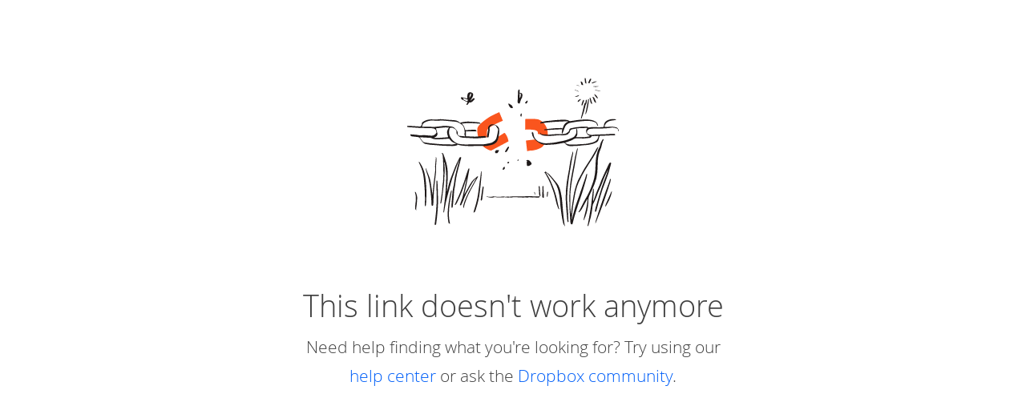

--- FILE ---
content_type: text/html; charset=utf-8
request_url: https://www.dropbox.com/l/BDPbdI8DhIP1GoeIyEQQ3z
body_size: -481
content:
<!DOCTYPE html>
<html>
<head><meta http-equiv="Content-Type" content="text/html; charset=utf-8">
<meta name="viewport" content="width=device-width, initial-scale=1" />
<title>Dropbox - 404</title>
<link href="https://cfl.dropboxstatic.com/static/metaserver/static/css/error.css" rel="stylesheet" type="text/css"/>
<link rel="shortcut icon" href="https://cfl.dropboxstatic.com/static/images/favicon.ico"/>
</head>
<body>
<div class="figure">
<img src="https://assets.dropbox.com/www/en-us/illustrations/spot/link-broken.svg" alt="Error: 404"/>
</div>
<div id="errorbox">
<div class="not-found"> <h1>This link doesn't work anymore</h1> Need help finding what you're looking for? Try using our <a href="https://www.dropbox.com/help?_tk=fof">help center</a> or ask the <a href="https://forums.dropbox.com">Dropbox community</a>. </div>
</div>

</body>
</html>


--- FILE ---
content_type: text/css; charset=utf-8
request_url: https://cfl.dropboxstatic.com/static/metaserver/static/css/error.css
body_size: 9130
content:
body,input,textarea,select,button,.normal{font-family:"Open Sans","lucida grande","Segoe UI",arial,verdana,"lucida sans unicode",tahoma,sans-serif;font-size:13px;color:var(--dig-color__text__base, #000);font-weight:normal}.maestro body:not(.dig-Button),.maestro input:not(.dig-Button),.maestro textarea:not(.dig-Button),.maestro select:not(.dig-Button),.maestro button:not(.dig-Button),.maestro .normal:not(.dig-Button){font-family:var(--dig-type__bodyfontstack, "Atlas Grotesk Web","Atlas Grotesk",AtlasGrotesk,sans-serif)}body{background-color:var(--dig-color__background__base, #fff);min-height:100%;margin:0;padding:0}a,a *{cursor:pointer;outline:none}a{color:var(--dig-color__primary__base, #0061ff);text-decoration:none}a:focus{text-decoration:underline}a img{border:0}p,h1,h2,h3,h4,h5{margin:0 0 1em 0;line-height:1.6em}h1{font-size:18pt;font-weight:normal;margin:10px 0}h2{padding-top:3px;padding-bottom:10px;margin-bottom:4px;font-size:10pt}h3{padding:0;margin:0;font-size:10pt}h4{margin:0 0 0.5em 0;font-weight:bold;font-size:14px}h5{margin:0 0 0.5em 0;font-weight:bold;font-size:12px}input[type='password']{font-family:arial, sans-serif}button{border:0;width:auto;overflow:visible;border-style:solid;outline:0}form{padding:0;margin:0}fieldset{border:0;margin:0;padding:0}label{cursor:default}noscript{font-size:13px;font-weight:normal}.clearfix:before,.clearfix:after{content:' ';display:table}.clearfix:after{clear:both}.link-img{vertical-align:middle;background-color:var(--dig-color__background__base, #fff);margin:-2px 0 0 0;padding-right:4px;background-repeat:no-repeat}#maestro-nav{line-height:normal}#maestro-nav h2{padding-top:0;padding-bottom:0}.page-header-text{color:var(--dig-color__text__base, #1b2733)}@font-face{font-family:'Open Sans';font-style:normal;font-weight:300;src:local("Open Sans Light"),local("OpenSans-Light"),url("/static/metaserver/static/fonts/opensans/OpenSans-Light-webfont.ttf") format("truetype")}@font-face{font-family:'Open Sans';font-style:normal;font-weight:400;src:local("Open Sans"),local("OpenSans"),url("/static/metaserver/static/fonts/opensans/OpenSans-Regular-webfont.ttf") format("truetype")}@font-face{font-family:'Open Sans';font-style:normal;font-weight:600;src:local("Open Sans Semibold"),local("OpenSans-Semibold"),url("/static/metaserver/static/fonts/opensans/OpenSans-Semibold-webfont.ttf") format("truetype")}@font-face{font-family:'Open Sans';font-style:normal;font-weight:700;src:local("Open Sans Bold"),local("OpenSans-Bold"),url("/static/metaserver/static/fonts/opensans/OpenSans-Bold-webfont.ttf") format("truetype")}#homepage-footer{border:none;padding:0;width:auto}#homepage-footer nav .o-nav{float:left;list-style:none;margin:0;padding:0;width:160px;color:#7b8994}#homepage-footer nav .o-nav__header{font-size:14px;font-weight:700;line-height:24px;margin-bottom:11px}#homepage-footer nav .o-nav__item{margin-bottom:11px;line-height:16px}#homepage-footer nav a{color:#7b8994}#homepage-footer #locale-link{float:right}#homepage-footer #locale-container{padding-top:60px;width:100%;position:relative;overflow:hidden}.business-2015 .footer-row{margin-top:0;padding:52px 17px 120px;background:#fff}.business-2015 .footer-row #homepage-footer{max-width:990px}@media (max-width:990px){.dropbox-2015 div .footer-row,.index-2015 div .footer-row{padding-bottom:50px}}.dropbox-2015 #homepage-footer,.index-2015 #homepage-footer{max-width:990px}@media (max-width:990px){.dropbox-2015 #homepage-footer nav ul,.index-2015 #homepage-footer nav ul{width:16.66667%;min-height:170px}}@media (max-width:767px){.dropbox-2015 #homepage-footer nav ul,.index-2015 #homepage-footer nav ul{width:32%;padding:0 2% 0 0}}@media (max-width: 500px){.dropbox-2015 #homepage-footer nav ul,.index-2015 #homepage-footer nav ul{width:50%;padding:0}}@media (max-width:767px){.dropbox-2015 #homepage-footer #locale-link,.index-2015 #homepage-footer #locale-link{float:none}}.dropbox-2015 #homepage-footer #locale-container,.index-2015 #homepage-footer #locale-container{min-height:80px}@media (max-width:990px){.dropbox-2015 #homepage-footer #locale-container,.index-2015 #homepage-footer #locale-container{padding-top:0}}/*!
 *
 * SCOOTER
 *
 *   ---
 *   /
 *  /______
 *  0     0
 *
 * scoot
 *   verb [no obj.]
 *   go or leave somewhere quickly: "I'd better scoot"
 *
 */*,::after,::before{position:relative;margin:0;padding:0;box-sizing:inherit}input,button,textarea,select{font:inherit;-webkit-appearance:none;appearance:none}input[type='checkbox']{-webkit-appearance:checkbox;appearance:checkbox}input[type='radio']{-webkit-appearance:radio;appearance:radio}ul,ol{margin-left:46px}p,table{margin-bottom:23px}table{border-collapse:collapse}html,:root{box-sizing:border-box;font:81.25%/1.75 'Open Sans', 'Helvetica Neue', Arial, sans-serif;color:#3d464d}.f-headline,.f-subhead,.f1,.f2,.f3,.f4{display:block;margin-bottom:23px;font-weight:400;line-height:1.25}.f-headline{font-size:48px;font-weight:200}.f-subhead{font-size:36px;font-weight:200}.f1{font-size:24px}.f2{font-size:20px}.f3{font-size:16px}.f4{margin-bottom:0;font-size:13px;font-weight:600;line-height:23px}a,.f-a,.f-link{text-decoration:none;color:#007ee5;cursor:pointer}a:hover,a:focus,.f-a:hover,.f-a:focus,.f-link:hover,.f-link:focus{text-decoration:underline}hr{margin-bottom:23px;border:0;border-top:1px solid rgba(37,40,43,0.1)}.o-wrap{display:block;max-width:990px;margin:0 auto}.o-grid{list-style:none;margin-left:-20px}.o-grid__col--12-of-12,.o-grid__col--6-of-6,.o-grid__col--4-of-4,.o-grid__col--3-of-3,.o-grid__col--2-of-2{width:100%}.o-grid__col--4-of-12,.o-grid__col--2-of-6,.o-grid__col--1-of-3{width:33.33333%}.o-grid__col--8-of-12,.o-grid__col--4-of-6,.o-grid__col--2-of-3{width:66.66667%}.o-grid__col--3-of-12,.o-grid__col--1-of-4{width:25%}.o-grid__col--6-of-12,.o-grid__col--3-of-6,.o-grid__col--2-of-4,.o-grid__col--1-of-2{width:50%}.o-grid__col--9-of-12,.o-grid__col--3-of-4{width:75%}.o-grid__col--push-12-of-12,.o-grid__col--push-6-of-6,.o-grid__col--push-4-of-4,.o-grid__col--push-3-of-3,.o-grid__col--push-2-of-2{margin-left:100%}.o-grid__col--push-6-of-12,.o-grid__col--push-3-of-6,.o-grid__col--push-2-of-4,.o-grid__col--push-1-of-2{margin-left:50%}.o-grid__col--push-4-of-12,.o-grid__col--push-2-of-6,.o-grid__col--push-1-of-3{margin-left:33.33333%}.o-grid__col--push-8-of-12,.o-grid__col--push-4-of-6,.o-grid__col--push-2-of-3{margin-left:66.66667%}.o-grid__col--push-3-of-12,.o-grid__col--push-1-of-4{margin-left:25%}.o-grid__col--push-9-of-12,.o-grid__col--push-3-of-4{margin-left:75%}.o-grid__col--pull-12-of-12,.o-grid__col--pull-6-of-6,.o-grid__col--pull-4-of-4,.o-grid__col--pull-3-of-3,.o-grid__col--pull-2-of-2{margin-left:-100%}.o-grid__col--pull-6-of-12,.o-grid__col--pull-3-of-6,.o-grid__col--pull-2-of-4,.o-grid__col--pull-1-of-2{margin-left:-50%}.o-grid__col--pull-4-of-12,.o-grid__col--pull-2-of-6,.o-grid__col--pull-1-of-3{margin-left:-33.33333%}.o-grid__col--pull-8-of-12,.o-grid__col--pull-4-of-6,.o-grid__col--pull-2-of-3{margin-left:-66.66667%}.o-grid__col--pull-3-of-12,.o-grid__col--pull-1-of-4{margin-left:-25%}.o-grid__col--pull-9-of-12,.o-grid__col--pull-3-of-4{margin-left:-75%}.o-grid__col--1-of-6{width:16.66667%}.o-grid__col--push-1-of-6{margin-left:16.66667%}.o-grid__col--pull-1-of-6{margin-left:-16.66667%}.o-grid__col--5-of-6{width:83.33333%}.o-grid__col--push-5-of-6{margin-left:83.33333%}.o-grid__col--pull-5-of-6{margin-left:-83.33333%}.o-grid__col--1-of-12{width:8.33333%}.o-grid__col--push-1-of-12{margin-left:8.33333%}.o-grid__col--pull-1-of-12{margin-left:-8.33333%}.o-grid__col--2-of-12{width:16.66667%}.o-grid__col--push-2-of-12{margin-left:16.66667%}.o-grid__col--pull-2-of-12{margin-left:-16.66667%}.o-grid__col--5-of-12{width:41.66667%}.o-grid__col--push-5-of-12{margin-left:41.66667%}.o-grid__col--pull-5-of-12{margin-left:-41.66667%}.o-grid__col--7-of-12{width:58.33333%}.o-grid__col--push-7-of-12{margin-left:58.33333%}.o-grid__col--pull-7-of-12{margin-left:-58.33333%}.o-grid__col--10-of-12{width:83.33333%}.o-grid__col--push-10-of-12{margin-left:83.33333%}.o-grid__col--pull-10-of-12{margin-left:-83.33333%}.o-grid__col--11-of-12{width:91.66667%}.o-grid__col--push-11-of-12{margin-left:91.66667%}.o-grid__col--pull-11-of-12{margin-left:-91.66667%}.o-grid__col{box-sizing:border-box;display:inline-block;margin-right:-0.24em;min-height:1px;padding-left:20px;vertical-align:top}.o-grid--nowhitespace .o-grid__col,[data-reactid] .o-grid__col{margin-right:0}@media (max-width: 750px){.o-grid--responsive .o-grid__col{display:block;margin-left:0;margin-right:0;width:auto}}@media (max-width: 750px) and (min-width: 550px){.o-grid--responsive .o-grid__col[class*='o-grid__col--m-']{display:inline-block;margin-right:-0.24em}.o-grid--responsive .o-grid__col.o-grid__col--m-1-of-2,.o-grid--responsive .o-grid__col.o-grid__col--m-2-of-4{width:50%}.o-grid--responsive .o-grid__col.o-grid__col--m-1-of-3{width:33.33333%}.o-grid--responsive .o-grid__col.o-grid__col--m-2-of-3{width:66.66667%}.o-grid--responsive .o-grid__col.o-grid__col--m-1-of-4{width:25%}.o-grid--responsive .o-grid__col.o-grid__col--m-3-of-4{width:75%}}@media (max-width: 550px){.o-grid--responsive .o-grid__col[class*='o-grid__col--s-']{display:inline-block;margin-right:-0.24em}.o-grid--responsive .o-grid__col.o-grid__col--s-1-of-2,.o-grid--responsive .o-grid__col.o-grid__col--s-2-of-4{width:50%}.o-grid--responsive .o-grid__col.o-grid__col--s-1-of-3{width:33.33333%}.o-grid--responsive .o-grid__col.o-grid__col--s-2-of-3{width:66.66667%}.o-grid--responsive .o-grid__col.o-grid__col--s-1-of-4{width:25%}.o-grid--responsive .o-grid__col.o-grid__col--s-3-of-4{width:75%}}.o-grid__col--centered{display:block;margin-left:auto;margin-right:auto}.o-grid__col--d-first{float:left}.o-grid__col--d-last{float:right}.o-grid--no-gutter{margin-left:0;width:100%}.o-grid--no-gutter .o-grid__col{padding-left:0}.o-grid--no-gutter .o-grid__col--span-all{margin-left:0;width:100%}.o-grid__col--ab,.o-grid__col--align-bottom{vertical-align:bottom}.o-grid__col--am,.o-grid__col--align-middle{vertical-align:middle}.o-media{display:block}.o-media__img{margin-right:12px;float:left}.o-media__img>img{display:block}.o-media__body{display:block;overflow:hidden}.o-media__body,.o-media__body>:last-child{margin-bottom:0}.o-list-ui{margin:0;padding:0;list-style:none}.o-list-ui--dividers>li+li{border-top:1px solid;border-color:rgba(37,40,43,0.1)}.o-list-ui--inline>li{display:inline-block}.o-flag{display:flex;align-items:center;width:100%}.o-flag--top{align-items:flex-start}.o-flag--bottom{align-items:flex-end}.o-flag__fix{display:inherit;align-items:inherit;flex:0 0 auto;vertical-align:middle;white-space:nowrap}.o-flag__flex{min-width:0;width:auto;flex:1 1 auto;vertical-align:middle;width:100%}.c-arrow,.c-arrow--down{display:inline-block;width:0;height:0;border:5px solid transparent;border-top-color:currentColor}.c-arrow--left{display:inline-block;width:0;height:0;border:5px solid transparent;border-right-color:currentColor}.c-arrow--right{display:inline-block;width:0;height:0;border:5px solid transparent;border-left-color:currentColor}.c-arrow--up{display:inline-block;width:0;height:0;border:5px solid transparent;border-bottom-color:currentColor}.c-avatar{width:32px;min-width:32px;height:32px;font-size:13px;font-weight:600;display:inline-block;vertical-align:middle;overflow:hidden;position:relative;box-sizing:border-box;text-align:center;line-height:2.5;text-transform:uppercase;border-radius:1000px;perspective:1px}.c-avatar__img,.c-avatar>img{display:block;min-width:100%;height:100%;object-fit:cover;border-radius:1000px}.c-avatar:after{content:'';position:absolute;top:0;right:0;bottom:0;left:0;border-radius:1000px;box-shadow:inset 0 0 0 1px rgba(37,40,43,0.1);pointer-events:none}.c-avatar.c-avatar--no-img{color:#fff;background-color:#007ee5;display:flex;justify-content:center;align-items:center}.c-avatar.c-avatar--no-img:after{content:attr(data-initials);box-shadow:none}.c-avatar.c-avatar--no-img.c-avatar--xs:after{content:''}.c-avatar.c-avatar--square{border-radius:3px}.c-avatar.c-avatar--square>img{border-radius:3px}.c-avatar.c-avatar--square:after{content:none}.c-avatar.c-avatar--meta{display:inline-flex;align-items:center;justify-content:center;flex:0 0 auto;width:auto;padding:0 2px;color:#7b8994;background-color:rgba(208,212,217,0.7)}.c-avatar.c-avatar--meta>img{display:inline-block;vertical-align:middle;width:inherit;height:inherit;object-fit:none;margin:0 auto;min-width:0}.c-avatar.c-avatar--meta>span{margin:2 auto}.c-avatar.c-avatar--meta:after{content:none}.c-avatar--xs{width:16px;min-width:16px;height:16px;font-size:6px;font-weight:700}.c-avatar--xs:after{content:''}.c-avatar--s{width:24px;min-width:24px;height:24px;font-size:10px;font-weight:700}.c-avatar--m{width:32px;min-width:32px;height:32px;font-size:13px;font-weight:600}.c-avatar--l{width:48px;min-width:48px;height:48px;font-size:19px;font-weight:400}.c-avatar--xl{width:64px;min-width:64px;height:64px;font-size:26px;font-weight:400}.maestro .c-avatar{width:32px;min-width:32px;height:32px;font-size:13px;font-weight:600}.maestro .c-avatar--xs{width:16px;min-width:16px;height:16px;font-size:6px;font-weight:700}.maestro .c-avatar--xs:after{content:''}.maestro .c-avatar--s{width:24px;min-width:24px;height:24px;font-size:10px;font-weight:700}.maestro .c-avatar--m{width:32px;min-width:32px;height:32px;font-size:13px;font-weight:600}.maestro .c-avatar--l{width:48px;min-width:48px;height:48px;font-size:19px;font-weight:400}.maestro .c-avatar--xl{width:64px;min-width:64px;height:64px;font-size:26px;font-weight:400}.c-facepile{display:flex;align-items:center}.c-facepile>*{margin-right:6px}.c-facepile.is-animated .c-avatar{animation:DBavatar-animation 0.3s;animation-timing-function:cubic-bezier(0.57, 0.23, 0.39, 1.6);animation-fill-mode:both}.c-facepile.is-animated .c-avatar:nth-child(1){animation-delay:.025s}.c-facepile.is-animated .c-avatar:nth-child(2){animation-delay:.05s}.c-facepile.is-animated .c-avatar:nth-child(3){animation-delay:.075s}.c-facepile.is-animated .c-avatar:nth-child(4){animation-delay:.1s}.c-facepile.is-animated .c-avatar:nth-child(5){animation-delay:.125s}.c-facepile.is-animated .c-avatar:nth-child(6){animation-delay:.15s}.c-facepile.is-animated .c-avatar:nth-child(7){animation-delay:.175s}.c-facepile.is-animated .c-avatar:nth-child(8){animation-delay:.2s}.c-facepile.is-animated .c-avatar:nth-child(9){animation-delay:.225s}.c-facepile.is-animated .c-avatar:nth-child(10){animation-delay:.25s}.c-facepile.is-animated .c-avatar:nth-child(11){animation-delay:.275s}.c-facepile.is-animated .c-avatar:nth-child(12){animation-delay:.3s}.c-facepile.is-animated .c-avatar:nth-child(13){animation-delay:.325s}.c-facepile.is-animated .c-avatar:nth-child(14){animation-delay:.35s}.c-facepile.is-animated .c-avatar:nth-child(15){animation-delay:.375s}@keyframes DBavatar-animation{from{opacity:0;transform:translateX(10px)}to{opacity:1;transform:translateX(0)}}.c-badge{box-sizing:border-box;display:inline-block;vertical-align:middle;margin:0;padding:1px 4px;font-size:9px;font-weight:700;line-height:1.4;text-align:center;text-shadow:none;color:#ed7a6f;background:#fff;border:1px solid #fcbdbd;border-radius:3px}.c-badge.c-badge--top-right{position:absolute;z-index:1;top:0;right:0;transform:translate(50%, -50%)}.c-badge.c-badge--loud{background:#ed7a6f;border:0;color:#fff}.badge-red-dot{position:absolute;top:0;right:0;height:5px;width:5px;z-index:1;background-color:red;border-radius:50%;transform:translate(50%, -100%)}.c-banner{padding:12px;color:#47525d;border-bottom-width:1px;border-bottom-style:solid;border-color:rgba(37,40,43,0.1);background-color:#f7f9fa}.c-banner.c-banner--success{color:#2c683f;background-color:#edfaf1}.c-banner.c-banner--warning{color:#946a00;background-color:#fffdec}.c-banner.c-banner--error{color:#921515;background-color:#fbece9}.c-banner.c-banner--unpinned{border-width:1px;border-style:solid;border-radius:3px}.c-btn{display:inline-block;padding:7px 12px;font-weight:600;line-height:1.4;text-align:center;text-decoration:none;border:1px solid currentColor;border-radius:3px;cursor:pointer}.c-btn:not(button):not([type=submit]):not(a){/*! You must ensure the element matches one of these selectors: button,[type=submit],a */outline:2px solid red !important}.maestro .c-btn{font-weight:500}.c-btn[disabled],.c-btn.c-btn--disabled{opacity:0.5;cursor:default}.c-btn:focus{box-shadow:0 0 0 2px rgba(0,126,229,0.3);outline:none}.c-btn:hover{text-decoration:none}.c-btn.c-btn--big{padding:10px 26px}.c-btn.c-btn--full{display:block;width:100%}.c-btn.c-btn--primary{color:#fff;border-color:#0071ce;background-color:#007ee5;background:linear-gradient(#007ee5, #0071ce)}.c-btn.c-btn--primary:hover:not(:disabled){background:#007ee5}.c-btn.c-btn--primary:active:not(:disabled){background:#0071ce}.c-btn.c-btn--secondary{color:#47525d;border-color:#d0d4d9;background:#fff}.c-btn.c-btn--secondary:hover:not(:disabled){background:linear-gradient(#fff, #f7f9fa)}.c-btn.c-btn--secondary:active:not(:disabled){background:#f7f9fa}.c-btn.c-btn--tertiary{color:#007ee5;border-color:#007ee5;background-color:#fff;background:linear-gradient(#fff, #f4faff)}.c-btn.c-btn--tertiary:hover:not(:disabled){background:#f4faff}.c-btn.c-btn--tertiary:active:not(:disabled){background:linear-gradient(#f4faff, #e3f1fc)}.c-btn-group{display:flex}.c-btn-group .c-btn{margin:0;border-radius:0}.c-btn-group .c-btn+.c-btn{border-left:0}.c-btn-group .c-btn:first-child{border-top-left-radius:3px;border-bottom-left-radius:3px}.c-btn-group .c-btn:last-child{border-top-right-radius:3px;border-bottom-right-radius:3px}.c-btn-group--justify{width:100%}.c-btn-group--justify .c-btn{flex:1 0 auto}.c-datepicker{position:relative;box-sizing:border-box;background-color:#fff}.c-datepicker .c-calendar{position:absolute;top:100%}.c-calendar{display:inline-block;z-index:1;border-radius:5px;background-color:#f7f9fa}.c-calendar .c-calendar__header{padding-bottom:4px;font-size:0.6em;letter-spacing:0.05em;text-transform:uppercase;color:#7b8994}.c-calendar .c-calendar__date{box-sizing:border-box;padding:4px 8px;width:100%;min-width:32px;text-align:center;color:#007ee5;border:1px solid #f7f9fa;background-color:#fff;cursor:pointer;-webkit-appearance:none;appearance:none}tr:first-child td:first-child .c-calendar .c-calendar__date{border-top-left-radius:4px}tr:first-child td:last-child .c-calendar .c-calendar__date{border-top-right-radius:4px}tr:last-child td:first-child .c-calendar .c-calendar__date{border-bottom-left-radius:4px}tr:last-child td:last-child .c-calendar .c-calendar__date{border-bottom-right-radius:4px}.c-calendar .c-calendar__date:hover{background-color:#f4faff}.c-calendar .c-calendar__date:hover,.c-calendar .c-calendar__date:focus:not([class*='--disabled']){text-decoration:underline}.c-calendar .c-calendar__date.is-in-range{color:#fff;background-color:#72b6ec}.c-calendar .c-calendar__date--was-initially-active,.c-calendar .c-calendar__date--was-initially-active:hover{background-color:#cce6fa}.c-calendar .c-calendar__date--is-active,.c-calendar .c-calendar__date--is-active:hover{color:#fff;background-color:#007ee5}.c-calendar .c-calendar__date--disabled,.c-calendar .c-calendar__date--disabled:hover{color:#d0d4d9;background-color:#f7f9fa;cursor:default}.c-card{display:inline-block;vertical-align:top;position:relative;padding:12px;box-sizing:border-box;border:1px solid rgba(37,40,43,0.1);border-radius:3px;box-shadow:0 1px 2px rgba(37,40,43,0.1);background-color:#fff;background-clip:padding-box;transition:0.1s}.c-card.c-card--arrow::before,.c-card.c-card--arrow::after{content:'';position:absolute;bottom:100%;left:50%;margin-left:-8px;border:8px solid transparent;border-bottom-color:#fff;transition:0.1s}.c-card.c-card--arrow::before{margin-left:-9px;border-width:9px;border-bottom-color:rgba(37,40,43,0.2)}.c-card.c-card--arrow-nw::after,.c-card.c-card--arrow-nw::before,.c-card.c-card--arrow-sw::after,.c-card.c-card--arrow-sw::before{left:0;margin-left:12px}.c-card.c-card--arrow-nw::before,.c-card.c-card--arrow-sw::before{margin-left:11px}.c-card.c-card--arrow-ne::after,.c-card.c-card--arrow-ne::before,.c-card.c-card--arrow-se::after,.c-card.c-card--arrow-se::before{right:0;left:auto;margin-right:12px}.c-card.c-card--arrow-ne::before,.c-card.c-card--arrow-se::before{margin-right:11px}.c-card.c-card--arrow-sw::after,.c-card.c-card--arrow-sw::before,.c-card.c-card--arrow-se::after,.c-card.c-card--arrow-se::before,.c-card.c-card--arrow-s::after,.c-card.c-card--arrow-s::before{top:100%;bottom:auto;border-top-color:#fff;border-bottom-color:transparent}.c-card.c-card--arrow-sw::before,.c-card.c-card--arrow-se::before,.c-card.c-card--arrow-s::before{border-top-color:rgba(37,40,43,0.2);filter:drop-shadow(0 1px 2px rgba(37,40,43,0.2))}.c-card--floating:hover{border-color:rgba(37,40,43,0.2);box-shadow:0 1px 2px rgba(37,40,43,0.2)}.c-card--floating.c-card--arrow:hover::before{border-bottom-color:rgba(37,40,43,0.3)}.c-card--floating.c-card--arrow-se:hover::before,.c-card--floating.c-card--arrow-sw:hover::before,.c-card--floating.c-card--arrow-s:hover::before{border-top-color:rgba(37,40,43,0.3);border-bottom-color:transparent;filter:drop-shadow(0 1px 2px rgba(37,40,43,0.3))}.c-card--floating.is-selected{border-color:#007ee5}.c-card--floating--arrow.is-selected::before,.c-card--floating--arrow.is-selected:hover::before{border-bottom-color:#007ee5}.c-card--floating--arrow-se.is-selected::before,.c-card--floating--arrow-se.is-selected:hover::before,.c-card--floating--arrow-sw.is-selected::before,.c-card--floating--arrow-sw.is-selected:hover::before,.c-card--floating--arrow-s.is-selected::before,.c-card--floating--arrow-s.is-selected:hover::before{border-top-color:#007ee5;border-bottom-color:transparent}.c-label{display:block;margin-bottom:23px;font-size:12px;color:#7b8994}.c-label:not(label){/*! You must ensure the element matches one of these selectors: label */outline:2px solid red !important}.c-input{display:block;width:100%;padding:5px 7px;box-sizing:border-box;font-size:13px;text-align:left;color:#47525d;border:1px solid rgba(37,40,43,0.1);border-radius:3px;background-color:#fff;background-clip:padding-box}.c-input:not(input):not(button):not(select):not(textarea){/*! You must ensure the element matches one of these selectors: input,button,select,textarea */outline:2px solid red !important}.c-input:focus{border-color:#72b6ec;outline:0}.c-input:disabled,.c-input.is-disabled{background-color:#f7f9fa}.c-input.is-invalid,.c-form--validated .c-input:invalid{background-image:url("/static/metaserver/static/images/scooter/icon-form-invalid.svg");background-size:14px;background-position:right 10px center;background-repeat:no-repeat;padding-right:34px;border-color:rgba(232,33,16,0.5);box-shadow:none;outline:0}.c-input.is-valid,.c-form--validated .c-input:valid{background-image:url("/static/metaserver/static/images/scooter/icon-form-valid.svg");background-size:14px;background-position:right 10px center;background-repeat:no-repeat;padding-right:34px}textarea.c-input{resize:vertical}select.c-input{background-image:url("/static/metaserver/static/images/scooter/icon-form-dropdown.svg");background-size:7px 14px;background-position:right 10px center;background-repeat:no-repeat;padding-right:27px}.c-loader{display:inline-block;position:relative;width:6px;height:6px;margin:12px 0;font-size:0;color:transparent;border-radius:100%;background-color:rgba(61,70,77,0.3)}.c-loader,.c-loader:after,.c-loader:before{animation:loaderFade .9s ease-in-out infinite}.c-loader:after,.c-loader:before{content:'';vertical-align:middle;position:absolute;left:100%;width:6px;height:6px;margin-left:4px;border-radius:100%;background-color:rgba(61,70,77,0.3);animation-delay:.3s}.c-loader:after{left:200%;margin-left:8px;animation-delay:.6s}@keyframes loaderFade{50%{background-color:#3d464d}0%,100%{background-color:rgba(61,70,77,0.3)}}.c-modal-overlay{top:0;right:0;bottom:0;left:0;display:flex;position:absolute;align-content:center;align-items:center;justify-content:center;padding:32px;background-color:rgba(61,70,77,0.6)}.c-modal{overflow:scroll;flex:1 1 640px;max-width:640px;border-radius:3px;box-shadow:0 1px 2px rgba(37,40,43,0.1);background-color:#fff}.c-modal__title,.c-modal__header{z-index:3;padding:16px 32px;box-shadow:0 1px 1px rgba(37,40,43,0.1);background-color:#fff}.c-modal--unibody .c-modal__title,.c-modal--unibody .c-modal__header{padding-bottom:0;box-shadow:none}.c-modal__title h2,.c-modal__header h2{margin-bottom:0}.c-modal__content{z-index:2;padding:32px;background-color:#f7f9fa}.c-modal--unibody .c-modal__content{background-color:#fff}.c-modal__banner{box-shadow:inset 0 1px 0 rgba(37,40,43,0.1)}.c-split-btn-container{display:flex;justify-content:center}.c-split-btn{display:flex;align-items:center;height:32px}.c-split-btn.c-split-btn--left{margin-right:0;border-right:none;border-top-right-radius:0;border-bottom-right-radius:0}.c-split-btn.c-split-btn--left::-moz-focus-inner{border:0;padding:0}.c-split-btn.c-split-btn--right{margin-left:0;border-top-left-radius:0;border-bottom-left-radius:0}.c-split-btn.c-split-btn--right::-moz-focus-inner{border:0;padding:0}.c-split-btn.c-split-btn--dropdown{padding:7px}.c-tab-nav{margin-left:0;padding-left:0;list-style:none;border-bottom:1px solid rgba(61,70,77,0.1)}.c-tab-nav__tab{display:inline-block;margin-bottom:-1px;color:#7b8994}.c-tab-nav__tab+.c-tab-nav__tab{margin-left:16px}.c-tab-nav__tab a,.c-tab-nav__tab button{display:inline-block;padding:0;padding-bottom:8px;border:0;border-bottom:1px solid transparent;transition:0.2s;background-color:transparent;color:inherit;-webkit-appearance:none;appearance:none;cursor:pointer}.c-tab-nav__tab a:hover,.c-tab-nav__tab a:focus,.c-tab-nav__tab button:hover,.c-tab-nav__tab button:focus{text-decoration:none;outline:0;color:#3d464d;border-bottom-color:currentColor}.c-tab-nav__tab.is-active a,.c-tab-nav__tab.is-active button{font-weight:600;color:#3d464d;border-bottom-color:currentColor}.c-table{display:table;width:100%;text-align:left}.c-table__th,.c-table th,.c-table__td,.c-table td{padding-top:11.5px;padding-bottom:11.5px;padding-left:5.75px;padding-right:5.75px}.c-table__th,.c-table th{font-weight:400;color:#737373;border-bottom:2px solid #d0d4d9}.c-table__row,.c-table tr{border-bottom:1px solid #d0d4d9}.c-table__row--success,.c-table tr--success,.c-table__td--success,.c-table td--success{background-color:#ddf0e2}.c-table__row--warning,.c-table tr--warning,.c-table__td--warning,.c-table td--warning{background-color:#fff5cc}.c-table__row--error,.c-table tr--error,.c-table__td--error,.c-table td--error{background-color:#fcbdbd}.c-table--zebra .c-table__row:nth-child(odd),.c-table--zebra tbody tr:nth-child(odd){background-color:#f7f9fa}.c-table--selectable .c-table__row:hover,.c-table--selectable .c-table__row:focus,.c-table--selectable .c-table__row.has-focus,.c-table--selectable tbody tr:hover,.c-table--selectable tbody tr:focus,.c-table--selectable tbody tr.has-focus{background-color:#f4faff}.c-table--selectable .c-table__row.is-selected,.c-table--selectable tbody tr.is-selected{background-color:#cce6fa}.c-title-bubble{display:inline-block;position:relative}.c-title-bubble:before,.c-title-bubble:after{z-index:500}.c-title-bubble:after{content:attr(data-title);display:none;position:absolute;top:100%;left:50%;white-space:nowrap;margin-top:5px;padding:7px 9px;font-size:11px;font-weight:500;line-height:1.4;color:var(--color__inverse__standard__text);border-radius:3px;background-color:var(--color__inverse__standard__background);transform:translateX(-50%);transform-origin:50% 50%}.c-title-bubble:before{content:'';display:none;position:absolute;top:100%;left:50%;margin-top:-5px;margin-left:-5px;border:5px solid transparent;border-bottom-color:var(--color__inverse__standard__background)}.c-title-bubble--respect-line-break:after{white-space:pre}.c-title-bubble--n:after{top:auto;bottom:100%;margin-bottom:5px}.c-title-bubble--n:before{top:auto;bottom:100%;margin-bottom:-5px;border-top-color:var(--color__inverse__standard__background);border-bottom-color:transparent}.c-title-bubble--e:after{top:50%;left:100%;margin-top:0;margin-left:5px;transform:translateY(-50%)}.c-title-bubble--e:before{top:50%;left:100%;margin-top:-5px;border-right-color:var(--color__inverse__standard__background);border-bottom-color:transparent}.c-title-bubble--w:after{top:50%;right:100%;left:auto;margin-top:0;margin-right:5px;transform:translateY(-50%)}.c-title-bubble--w:before{top:50%;right:100%;left:auto;margin-top:-5px;margin-right:-5px;border-bottom-color:transparent;border-left-color:var(--color__inverse__standard__background)}.c-title-bubble:hover:before,.c-title-bubble:hover:after,.c-title-bubble:focus:before,.c-title-bubble:focus:after,.c-title-bubble.is-child-focused:before,.c-title-bubble.is-child-focused:after{display:block}/*!
 * Token components
 */.c-token{display:inline-block;white-space:nowrap;padding:4px;line-height:1;color:#47525d;border-radius:3px;box-shadow:inset 0 0 0 1px rgba(37,40,43,0.1);background-color:#f7f9fa;cursor:default}.c-token:hover{box-shadow:inset 0 0 0 1px rgba(37,40,43,0.3)}.c-token>*{vertical-align:middle;margin-left:0.25em}.c-token>*:first-child{margin-left:0}.c-token--warning{color:#946a00;background-color:#fffdec}.c-token--invalid{color:#921515;background-color:#fbece9}.c-token--pending{opacity:0.5}.c-token.is-selected,.c-token.is-selected:hover{color:#fff;background-color:#7b8994}.c-token.is-selected.c-token--warning,.c-token.is-selected:hover.c-token--warning{background-color:#c99700}.c-token.is-selected.c-token--invalid,.c-token.is-selected:hover.c-token--invalid{background-color:#c21c1c}.c-token__name{top:1px;margin-left:0.25em}.c-token__delete{margin-right:0.15em;margin-left:0.25em;font-size:1.25em;color:currentColor;opacity:0.7;cursor:pointer}.c-input--typeahead.is-active{border-bottom:0;border-bottom-left-radius:0;border-bottom-right-radius:0}/*!
 * Typeahead component
 */.c-typeahead{display:none;overflow:scroll;position:absolute;top:100%;right:0;left:0;max-height:180px;margin-top:-1px;line-height:1.5;border:1px solid rgba(37,40,43,0.1);border-radius:0 0 4px 4px;box-shadow:0 1px 2px rgba(37,40,43,0.1);background-color:#fff;background-clip:padding-box}.c-typeahead.is-open{display:block}.c-typeahead__result{margin-top:-1px;cursor:pointer}.c-typeahead__result.is-selected{z-index:2;margin-bottom:-2px;color:#007ee5;border-bottom:1px solid;border-color:rgba(37,40,43,0.1);background-color:#f4faff}.c-typeahead__result.is-selected .f-meta{color:inherit}.c-typeahead__result.is-invalid{cursor:default}.c-typeahead__media,.c-typeahead__content{display:inline-block;vertical-align:middle}.c-typeahead__media{margin-right:12px}.c-rule{margin-bottom:23px;border:0;border-top:1px solid rgba(37,40,43,0.1)}.ax-visually-hidden{position:absolute !important;border:0 !important;clip:rect(0, 0, 0, 0) !important;width:1px !important;height:1px !important;margin:-1px !important;padding:0 !important;overflow:hidden !important}.ax-focusable:focus,.ax-focusable.is-focused{box-shadow:0 0 0 2px rgba(114,182,236,0.7);outline:none}.ax-focusable-inline:focus,.ax-focusable-inline.is-focused{text-decoration:underline}.clearfix:after,.o-media:after{content:'';display:table;clear:both}.u-unbutton{padding:0;background:none;border:0}.u-unbutton:focus{box-shadow:0 0 0 2px #cce6fa}.u-unbutton::-moz-focus-inner{border:0;padding:0}.u-trim-margin{margin:0 !important}.u-trim-padding{padding:0 !important}.u-pad-xxs{padding:4px !important}.u-mar-xxs{margin:4px !important}.u-pad-top-xxs{padding-top:4px !important}.u-mar-top-xxs{margin-top:4px !important}.u-pad-right-xxs{padding-right:4px !important}.u-mar-right-xxs{margin-right:4px !important}.u-pad-bottom-xxs{padding-bottom:4px !important}.u-mar-bottom-xxs{margin-bottom:4px !important}.u-pad-left-xxs{padding-left:4px !important}.u-mar-left-xxs{margin-left:4px !important}.u-pad-vertical-xxs{padding-top:4px !important;padding-bottom:4px !important}.u-mar-vertical-xxs{margin-top:4px !important;margin-bottom:4px !important}.u-pad-horizontal-xxs{padding-left:4px !important;padding-right:4px !important}.u-mar-horizontal-xxs{margin-left:4px !important;margin-right:4px !important}.u-pad-xs{padding:8px !important}.u-mar-xs{margin:8px !important}.u-pad-top-xs{padding-top:8px !important}.u-mar-top-xs{margin-top:8px !important}.u-pad-right-xs{padding-right:8px !important}.u-mar-right-xs{margin-right:8px !important}.u-pad-bottom-xs{padding-bottom:8px !important}.u-mar-bottom-xs{margin-bottom:8px !important}.u-pad-left-xs{padding-left:8px !important}.u-mar-left-xs{margin-left:8px !important}.u-pad-vertical-xs{padding-top:8px !important;padding-bottom:8px !important}.u-mar-vertical-xs{margin-top:8px !important;margin-bottom:8px !important}.u-pad-horizontal-xs{padding-left:8px !important;padding-right:8px !important}.u-mar-horizontal-xs{margin-left:8px !important;margin-right:8px !important}.u-pad-s{padding:16px !important}.u-mar-s{margin:16px !important}.u-pad-top-s{padding-top:16px !important}.u-mar-top-s{margin-top:16px !important}.u-pad-right-s{padding-right:16px !important}.u-mar-right-s{margin-right:16px !important}.u-pad-bottom-s{padding-bottom:16px !important}.u-mar-bottom-s{margin-bottom:16px !important}.u-pad-left-s{padding-left:16px !important}.u-mar-left-s{margin-left:16px !important}.u-pad-vertical-s{padding-top:16px !important;padding-bottom:16px !important}.u-mar-vertical-s{margin-top:16px !important;margin-bottom:16px !important}.u-pad-horizontal-s{padding-left:16px !important;padding-right:16px !important}.u-mar-horizontal-s{margin-left:16px !important;margin-right:16px !important}.u-pad-m{padding:24px !important}.u-mar-m{margin:24px !important}.u-pad-top-m{padding-top:24px !important}.u-mar-top-m{margin-top:24px !important}.u-pad-right-m{padding-right:24px !important}.u-mar-right-m{margin-right:24px !important}.u-pad-bottom-m{padding-bottom:24px !important}.u-mar-bottom-m{margin-bottom:24px !important}.u-pad-left-m{padding-left:24px !important}.u-mar-left-m{margin-left:24px !important}.u-pad-vertical-m{padding-top:24px !important;padding-bottom:24px !important}.u-mar-vertical-m{margin-top:24px !important;margin-bottom:24px !important}.u-pad-horizontal-m{padding-left:24px !important;padding-right:24px !important}.u-mar-horizontal-m{margin-left:24px !important;margin-right:24px !important}.u-pad-l{padding:32px !important}.u-mar-l{margin:32px !important}.u-pad-top-l{padding-top:32px !important}.u-mar-top-l{margin-top:32px !important}.u-pad-right-l{padding-right:32px !important}.u-mar-right-l{margin-right:32px !important}.u-pad-bottom-l{padding-bottom:32px !important}.u-mar-bottom-l{margin-bottom:32px !important}.u-pad-left-l{padding-left:32px !important}.u-mar-left-l{margin-left:32px !important}.u-pad-vertical-l{padding-top:32px !important;padding-bottom:32px !important}.u-mar-vertical-l{margin-top:32px !important;margin-bottom:32px !important}.u-pad-horizontal-l{padding-left:32px !important;padding-right:32px !important}.u-mar-horizontal-l{margin-left:32px !important;margin-right:32px !important}.u-pad-xl{padding:64px !important}.u-mar-xl{margin:64px !important}.u-pad-top-xl{padding-top:64px !important}.u-mar-top-xl{margin-top:64px !important}.u-pad-right-xl{padding-right:64px !important}.u-mar-right-xl{margin-right:64px !important}.u-pad-bottom-xl{padding-bottom:64px !important}.u-mar-bottom-xl{margin-bottom:64px !important}.u-pad-left-xl{padding-left:64px !important}.u-mar-left-xl{margin-left:64px !important}.u-pad-vertical-xl{padding-top:64px !important;padding-bottom:64px !important}.u-mar-vertical-xl{margin-top:64px !important;margin-bottom:64px !important}.u-pad-horizontal-xl{padding-left:64px !important;padding-right:64px !important}.u-mar-horizontal-xl{margin-left:64px !important;margin-right:64px !important}.u-pad-xxl{padding:96px !important}.u-mar-xxl{margin:96px !important}.u-pad-top-xxl{padding-top:96px !important}.u-mar-top-xxl{margin-top:96px !important}.u-pad-right-xxl{padding-right:96px !important}.u-mar-right-xxl{margin-right:96px !important}.u-pad-bottom-xxl{padding-bottom:96px !important}.u-mar-bottom-xxl{margin-bottom:96px !important}.u-pad-left-xxl{padding-left:96px !important}.u-mar-left-xxl{margin-left:96px !important}.u-pad-vertical-xxl{padding-top:96px !important;padding-bottom:96px !important}.u-mar-vertical-xxl{margin-top:96px !important;margin-bottom:96px !important}.u-pad-horizontal-xxl{padding-left:96px !important;padding-right:96px !important}.u-mar-horizontal-xxl{margin-left:96px !important;margin-right:96px !important}.u-pad-jumbo{padding:128px !important}.u-mar-jumbo{margin:128px !important}.u-pad-top-jumbo{padding-top:128px !important}.u-mar-top-jumbo{margin-top:128px !important}.u-pad-right-jumbo{padding-right:128px !important}.u-mar-right-jumbo{margin-right:128px !important}.u-pad-bottom-jumbo{padding-bottom:128px !important}.u-mar-bottom-jumbo{margin-bottom:128px !important}.u-pad-left-jumbo{padding-left:128px !important}.u-mar-left-jumbo{margin-left:128px !important}.u-pad-vertical-jumbo{padding-top:128px !important;padding-bottom:128px !important}.u-mar-vertical-jumbo{margin-top:128px !important;margin-bottom:128px !important}.u-pad-horizontal-jumbo{padding-left:128px !important;padding-right:128px !important}.u-mar-horizontal-jumbo{margin-left:128px !important;margin-right:128px !important}.u-mar-top-auto{margin-top:auto !important}.u-mar-right-auto{margin-right:auto !important}.u-mar-bottom-auto{margin-bottom:auto !important}.u-mar-left-auto{margin-left:auto !important}.u-mar-vertical-auto{margin-top:auto !important;margin-bottom:auto !important}.u-mar-horizontal-auto{margin-left:auto !important;margin-right:auto !important}.u-l-fl{float:left !important}.u-l-fr{float:right !important}.u-l-b{display:block !important}.u-l-ib{display:inline-block !important}.u-l-ib--m{vertical-align:middle !important}.u-l-ib--t{vertical-align:top !important}.u-l-ib--b{vertical-align:bottom !important}.u-l-dn{display:none !important}.u-left{left:0}.u-right{right:0}.u-font-center{text-align:center !important}.u-font-left{text-align:left !important}.u-font-right{text-align:right !important}.u-font-small{font-size:0.85em;line-height:1.8}.u-font-strong{font-weight:600}.maestro .u-font-strong{font-weight:500}.u-font-black{color:#000}.u-font-meta{color:#7b8994}.u-font-error,.u-font-danger{color:#e82110}.u-font-success{color:#48ac68}.u-font-wrap{white-space:normal}.u-font-nowrap{white-space:nowrap}.u-font-caps{text-transform:uppercase;letter-spacing:0.05em;font-feature-settings:'c2sc' 1, 'smcp' 1}.u-thide{overflow:hidden;white-space:nowrap;text-indent:100%}.u-ellip{max-width:100%;overflow-x:hidden;white-space:nowrap;text-overflow:ellipsis}.u-unlist{list-style:none}body{color:#444;font-size:16px;font-weight:normal;text-align:center;width:100%}@media only screen and (min-device-width: 320px) and (max-device-width: 480px){body{font-size:38px}}div.figure{margin:40px 0 0;padding:0}div.figure img{height:300px;width:300px}@media only screen and (min-device-width: 320px) and (max-device-width: 480px){div.figure img{width:80%}}#errorbox{line-height:1.6em;margin:0 auto;max-width:600px;padding:0 20px;text-align:left;word-wrap:break-word}#errorbox a{color:#005ff8;text-decoration:none}#errorbox h1{color:#222;font-size:1.5em;font-weight:normal;margin:10px 0}#errorbox .not-found{color:rgba(0,0,0,0.75);font-size:21px;font-weight:lighter;line-height:36px;text-align:center}#errorbox .not-found h1{color:rgba(0,0,0,0.75);font-size:38px;font-weight:lighter;line-height:47px}#errorbox .not-found--dev404--message{text-align:left}#errorbox .not-found--dev404--message ul{margin-bottom:23px}#errorbox .not-found--dev404--message ul li{white-space:nowrap;overflow:visible}#errorbox .not-found--dev404--details{text-align:left;font-size:14px;line-height:20px}#errorbox .not-found--dev404--details p{margin-bottom:0.5em}#errorbox .not-found--links{margin:48px 0;font-size:14px;font-weight:normal;line-height:20px}#errorbox .not-found--links ul{padding:0;margin:0;list-style-type:none}#errorbox .not-found--links ul li{margin-top:10px}#errorbox .not-found--links ul li a:hover{text-decoration:underline}#errorbox .public-folder-404{-webkit-font-smoothing:antialiased;text-align:center;padding-bottom:100px}#errorbox .public-folder-404 .public-folder-link{color:white}#errorbox .public-folder-404 .error_message{margin-top:-50px}#errorbox .public-folder-404 .message_body{width:80%;margin:auto}div.error-debug-info{text-align:left;margin:50px;line-height:1.6em}.footer-row{background:#f6f9fc}#homepage-footer{margin:0 auto;width:990px}#homepage-footer nav{overflow:hidden;border-bottom:1px solid #e6e8eb}#homepage-footer nav .o-nav{margin:50px 0 75px 0}#homepage-footer nav .o-nav__header{font-size:20px;line-height:36px;font-weight:300;margin-bottom:21px}#homepage-footer nav .o-nav__item{font-size:14px;line-height:32px;font-weight:400;margin-bottom:0}pre.stacktrace{text-align:left;margin:2em}


--- FILE ---
content_type: image/svg+xml
request_url: https://assets.dropbox.com/www/en-us/illustrations/spot/link-broken.svg
body_size: 14686
content:
<svg viewBox="0 0 500 500" fill="none" xmlns="http://www.w3.org/2000/svg"><path d="M178 219.977s-4.274-15.834-1.159-22.178c3.109-6.344 19.364-18.476 27.015-22.645 7.651-4.176 17.676-8.351 17.676-8.351l7.402 17.866s-31.339 12.208-32.729 20.359c-1.389 8.151.418 13.578.418 13.578L178 219.977zm8.698 17.124s11.682 10.133 18.317 9.466l35.638-19.031s-1.097-7.397-4.804-13.429c-3.707-6.026-4.529-3.814-4.529-3.814l-12.162 7.678s.461 10.051-7.42 13.061c-7.888 3.016-25.04 6.069-25.04 6.069zm88.814-33.893.131-22.24s22.76-1.122 28.367 1.364c14.074 6.238 18.024 20.539 18.211 27.562.187 7.023 1.284 6.992 1.284 6.992l-21.919-4.929s1.751-4.58-3.327-6.911c-6.486-2.978-22.747-1.838-22.747-1.838zm1.365 22.627 19.706-2.275s8.841 9.092 18.1 10.021c-1.589 8.973-22.417 13.21-25.477 12.98-3.059-.231-9.769 1.458-9.769 1.458l-2.56-22.184z" fill="#FA551E"/><g fill="#1E1919"><path d="M139.874 189.156c1.009-.424 1.745-.904 2.542-1.047 3.165-.574 6.33-1.228 9.52-1.496 3.084-.255 6.212-.224 9.302-.037 5.688.343 11.371.891 17.053 1.352 1.863.15 3.277 1.01 4.573 2.898-13.402-1.097-26.461-2.138-39.563-.175 1.408 1.527 2.916 2.96 4.174 4.587.673.872.991 2.044 1.365 3.122.548 1.582.884 3.253 1.563 4.767.243.548 1.234 1.09 1.87 1.072 3.021-.081 6.037-.399 9.059-.549 3.37-.168 6.753-.411 10.118-.255.922.043 2.05 1.227 2.592 2.175.585 1.028-.623.903-1.19.916-3.327.074-6.661.074-9.988.149-2.523.056-5.046.268-7.57.243-1.009-.006-2.012-.461-3.152-.748.05.611.168 1.359.155 2.1-.031 2.175.019 4.369-.218 6.525-.211 1.975-.049 2.268 1.87 2.33 5.308.175 10.616.424 15.924.642.623.025 1.247.038 1.863-.006 6.143-.424 12.28-.872 18.424-1.29 1.694-.118 3.115.411 4.056 1.926.479.772.454 1.209-.63 1.308-6.193.542-12.367 1.346-18.572 1.608-4.493.187-9.022-.312-13.527-.542-5.638-.293-11.283-.561-16.921-.966-5.271-.374-8.816-3.49-11.433-7.783-.492-.804-.723-1.994-.573-2.923.554-3.477-1.234-5.764-3.813-7.453-2.48-1.62-5.059-3.184-8.368-2.399-1.071.256-1.956.567-2.168 1.527-.542 2.449-1.24 4.954-1.202 7.428.056 3.608.654 7.272 2.672 10.382 1.863 2.872 3.62 6.113 6.237 8.132 3.558 2.742 7.227 5.552 12.106 6.287 6.579.991 13.09 1.415 19.738.96 5.351-.368 10.741-.137 16.111-.149 4.972-.013 9.975.355 14.903-.088 4.754-.43 9.44-1.651 14.143-2.58 3.483-.685 6.287-2.642 8.935-4.91 2.455-2.1 3.657-4.954 4.386-7.889 1.134-4.543 1.9-9.179 2.654-13.803.268-1.633.175-3.247-1.383-4.618-1.115-.978-1.551-2.692-2.455-3.957-1.669-2.343-4.174-2.498-6.716-2.162-2.629.349-4.878 1.701-6.473 3.72-.711.904-.661 2.48-.761 3.764-.056.754.511 1.57.412 2.306-.636 4.798-1.327 9.584-2.137 14.351-.106.611-.954 1.44-1.558 1.539-1.065.175-1.763-.592-1.782-1.757-.006-.623-.05-1.253.056-1.857.717-4.15 1.483-8.288 2.206-12.432.106-.604.218-1.271.075-1.845-.511-2.075.012-3.913 1.233-5.546 1.583-2.125 3.689-3.533 6.361-3.838 4.686-.536 11.882 1.813 14.474 7.216.405.847.685 1.801.81 2.736.803 6.025-.592 11.871-1.539 17.753-1.471 9.123-7.415 13.685-15.969 15.479-3.483.729-6.978 1.521-10.504 1.851-3.022.287-6.1-.1-9.147-.081-8.984.056-17.974.305-26.952.187-5.01-.068-10.031-.555-15.009-1.171-2.792-.349-5.502-1.346-8.125-2.019.667 1.539-.866 1.694-2.093 2.087-4.343 1.383-8.76 1.215-13.24.885-3.707-.274-7.439-.106-11.158-.28-3.876-.181-7.751-.524-11.62-.829-3.882-.306-7.763-.817-11.65-.929-5.284-.149-10.456-1.022-15.608-2.019-3.01-.579-5.39-2.386-7.215-4.779-2.05-2.699-3.844-5.59-5.906-8.276-.524-.679-1.602-1.171-2.486-1.29a320.328 320.328 0 0 0-13.14-1.477c-1.925-.174-2.748-1.29-3.221-2.947-.293-1.016-.168-1.402 1.065-1.271 5.11.529 10.336.473 15.315 1.564 4.915 1.072 9.663-.331 14.485.193 4.486.486 9.003.754 13.508 1.016 3.663.205 8.623-3.141 9.582-6.319.474-1.577-.854-5.534-2.019-6.655-3.127-3.01-7.015-2.574-10.847-2.655-7.557-.168-15.115-.424-22.672-.679-2.2-.075-4.393-.256-6.592-.399-5.526-.362-11.046-.748-16.573-1.078-1.102-.063-1.894-.225-1.831-1.589.062-1.471 1.19-1.19 1.987-1.159 3.776.149 7.551.38 11.327.604 4.504.268 9.003.573 13.501.823.38.018.891-.2 1.14-.486.736-.848 1.396-1.77 2.025-2.705.2-.293.35-.748.287-1.078-.449-2.324.324-4.082 2.448-5.471 4.443-2.898 9.327-4.705 14.598-4.992 4.38-.236 8.797.1 13.196.181.511.006 1.034.094 1.52-.012 5.334-1.153 10.642-.611 15.994-.05 6.068.635 12.168.928 18.261 1.29 4.1.243 7.95 1.165 11.258 3.714.91.704 1.695 1.589 2.237 2.1zm-79.039 7.353.3.673c2.585 0 5.17-.006 7.75 0 3.215.012 6.43.093 9.638.037 3.209-.056 6.38.617 9.626.137 4.175-.617 8.411-.835 12.611-1.283 2.187-.231 4.367-.885 6.535-.829 3.938.1 7.888.442 11.788.972 2.492.337 5.234.673 7.29 1.944 2.367 1.458 4.18 3.876 6.099 6.001 1.876 2.075 3.041 4.35 2.642 7.428-.299 2.325 1.327 4.113 3.981 4.518 3.72.573 7.514.661 11.277.947.056.007.125-.155.187-.23-1.763-2.78-1.85-2.792-1.258-6.325.673-4.051-.461-7.877-1.539-11.628-.841-2.929-2.804-5.285-5.533-7.011-3.645-2.299-7.09-4.842-11.62-5.184-4.398-.331-8.778-.867-13.171-1.284-3.707-.349-7.414-.698-11.127-.954-2.592-.174-5.271-.623-7.776-.187-4.261.742-8.492.524-12.678.075-6.162-.66-11.944.449-17.495 2.923-1.87.829-3.845 1.95-5.09 3.496-1.24 1.564-1.652 3.813-2.437 5.764zm70.722 36.299c.024-.144.049-.281.068-.424-1.564-.71-3.09-1.508-4.691-2.119-3.552-1.365-6.349-3.627-8.299-6.867-.686-1.147-1.502-1.477-2.779-1.383-5.682.405-11.377.747-17.065 1.096-1.969.125-3.938.25-5.913.306-4.517.118-8.91-.387-12.878-2.823-.411-.249-.972-.33-1.464-.362-7.047-.405-14.093-.785-21.14-1.165-.2-.012-.405.081-1.053.218 1.894 2.736 3.49 5.403 5.464 7.746 1.016 1.209 2.617 2.299 4.131 2.636 3.838.847 7.77 1.277 11.676 1.795 1.956.261 3.931.342 5.9.517 5.32.473 10.635 1.041 15.962 1.408 3.988.274 7.994.318 11.994.418 2.76.068 5.588-.337 8.261.168 4.162.773 7.888-.841 11.826-1.165zm-45.52-12.906.094.561c2.96 0 5.931.15 8.878-.031 6.293-.393 12.573-1.01 18.872-1.409 1.352-.087 1.476-.28.978-1.526-1.701-4.263-2.785-8.675-1.134-13.174.692-1.875 1.988-3.533 3.221-5.652-3.277-.031-6.592-.28-9.875-.043-5.395.392-10.766 1.128-16.155 1.645-1.116.106-1.271.318-.885 1.414 1.003 2.873 1.938 5.783 2.679 8.731.766 3.059-.648 6.044-3.346 7.64-1.09.641-2.218 1.233-3.327 1.844zm281.676-10.238a75.995 75.995 0 0 1-1.034-.63c-.897 2.655-2.648 4.194-5.302 4.961-4.71 1.352-9.458.785-14.23.754-3.713-.025-7.427.548-11.146.847-1.626.131-3.259.262-4.891.355-1.576.087-3.159.162-4.741.175a92.08 92.08 0 0 1-4.549-.119c-2.299-.106-4.598-.374-6.89-.336-2.966.056-5.377-1.165-7.545-2.941-1.228-1.01-1.309-1.845-.86-3.453.255.287.523.474.648.736.305.654.38 1.751.847 1.938 1.539.623 3.184 1.128 4.829 1.302 2.436.262 4.909.193 7.37.299.847.038 1.695.318 2.523.256 4.779-.349 9.552-.848 14.33-1.141 3.365-.205 6.742-.137 10.112-.268 4.349-.168 8.804.48 12.984-1.19 1.259-.505 2.318-1.52 3.452-2.337 1.726-1.24 3.047-2.723 3.402-4.948.386-2.43 2.174-3.34 4.367-3.857a110.1 110.1 0 0 1 18.031-2.704c3.988-.262 8-.493 11.981-.324 1.633.068 3.807-.487 4.953 1.589.081.143.517.18.76.137 6.268-1.128 12.549-1.06 18.885-.611 3.701.262 7.451-.112 11.177-.299.449-.025 1.028-.58 1.252-1.035.318-.635.474-1.402.518-2.125.373-5.92 3.744-9.521 9.003-11.59 4.598-1.807 9.364-2.593 14.273-1.645.829.162 1.552.903 2.555 1.526-4.467.636-8.486.86-12.305 1.845-4.941 1.277-9.153 3.876-11.215 8.961-.019.05-.05.106-.068.156-1.377 3.558-1.153 3.82 2.585 3.626 4.629-.236 9.271-.592 13.888-.454 2.71.081 5.433.878 8.074 1.62 1.739.486 4.362 5.103 4.162 6.811-.031.237-.249.455-.374.679-.249-.162-.604-.274-.716-.505a2.95 2.95 0 0 1-.318-1.271c.019-1.944-.847-3.209-2.716-3.807-3.838-1.222-7.751-2.343-11.782-1.558-8.392 1.632-16.897 1.433-25.364 1.9-2.361.131-4.747-.274-7.115-.212-3.327.088-6.66.281-9.975.617-3.184.318-5.844 1.54-7.258 4.743-1.315 2.978-.511 5.228 2.467 6.524 3.327 1.452 6.897 1.745 10.33 1.24 7.047-1.034 14.099-.667 21.152-.841 2.249-.056 4.486-.337 6.735-.468 3.819-.224 7.645-.411 11.47-.604 1.128-.056 2.256-.106 3.383-.081.605.012 1.334.025 1.764.349.479.361.847 1.066.94 1.664.038.243-.766.86-1.215.897-1.9.143-3.819.119-5.725.187-2.256.081-4.505.193-6.76.293-5.757.243-11.508.548-17.265.679-1.246.025-1.607.411-1.887 1.514-.686 2.674-1.496 5.31-2.306 7.946-.641 2.106-2.28 3.246-4.118 4.243-5.514 2.998-11.545 4.281-17.632 5.229-3.782.585-7.651.567-11.47.922-2.355.218-4.685.785-7.041.916-6.199.336-12.411.785-18.603.679-4.169-.068-7.664-2.262-10.306-5.533-.847-1.054-1.632-1.465-3.009-1.197-5.489 1.059-10.984 2.1-16.504 2.941-2.773.424-5.608.43-8.417.605-3.944.249-7.894.741-11.832.654-6.018-.131-11.476-2.206-16.33-5.795-.772-.573-1.551-1.128-2.33-1.695-5.763-4.163-9.888-9.366-10.617-16.732-.025-.28-.093-.586-.018-.841.224-.729.511-1.44.772-2.156.735.691 1.801 1.252 2.131 2.1.561 1.446.685 3.072.935 4.63.592 3.789 2.591 6.848 5.04 9.634 3.495 3.969 8.349 5.241 13.196 6.618 3.327.947 6.642 1.072 10.025.797 4.261-.349 8.548-.554 12.785-1.121 4.012-.536 7.981-1.446 11.956-2.231 4.591-.904 9.264-1.546 13.738-2.873 4.691-1.39 9.214-3.384 13.756-5.247 4.181-1.714 6.418-5.315 7.957-9.254.648-1.651.355-3.676.442-5.533.037-.848-.044-1.695-.062-2.543-.032-1.439-.598-1.857-1.994-1.558-1.713.368-3.421.773-5.153 1.016-4.367.629-6.068 2.237-6.853 6.643a16.53 16.53 0 0 1-.094.91zm60.068 6.431c-.181-.032-.455-.131-.723-.119-4.224.218-8.455.43-12.673.711-.38.025-.891.392-1.078.747-.965 1.77-2.342 2.817-4.398 2.998-3.439.293-6.866.698-10.305.984-1.502.125-3.028.119-4.536.069-2.978-.1-5.956-.324-8.941-.38a28.647 28.647 0 0 0-4.728.311c-1.072.162-2.15.53-3.128 1.004-2.324 1.134-4.505 2.592-6.891 3.558-3.557 1.433-7.24 2.573-10.884 3.795-1.078.361-1.234.829-.243 1.396 1.507.86 3.003 1.938 4.641 2.33 2.386.567 4.897.829 7.358.823 5.24-.013 10.48-.237 15.713-.474 1.851-.081 3.701-.735 5.533-.66 7.62.324 14.94-1.234 22.224-3.16 7.221-1.913 12.211-5.957 13.059-13.933zm-23.14-16.327c-.872-.05-1.414-.125-1.956-.106-6.368.212-12.729.449-19.096.648-1.433.044-1.739.467-.817 1.651.337.43.661 1.004.686 1.527.261 5.066 1.595 10.301-2.131 14.8-.087.106-.05.318-.087.611 1.775-.125 3.501-.355 5.227-.337 3.695.031 7.395.405 11.078.231 3.426-.162 6.834-.81 10.236-1.352.71-.113 1.346-.705 2.305-1.234-8.56-2.518-10.143-11.173-5.445-16.439zm-33.787 179.126c.324-3.882.473-7.79 1.015-11.641 1.159-8.213 2.499-16.407 3.801-24.602 1.738-10.911 4.486-21.573 8.629-31.818 1.408-3.49 3.383-6.755 5.159-10.089 2.94-5.534 5.707-11.186 8.959-16.532 4.604-7.572 9.713-14.838 14.373-22.372 3.739-6.05 7.147-12.307 10.679-18.482 1.122-1.957 2.33-3.802 4.168-4.749-1.04 2.773-1.869 5.789-3.264 8.513a191.485 191.485 0 0 1-7.844 13.865c-5.396 8.674-11.259 17.074-16.405 25.892-4.866 8.331-9.533 16.844-13.445 25.649-4.978 11.192-7.52 23.175-9.408 35.27-.841 5.416-1.988 10.787-2.667 16.221-.866 6.892-1.395 13.828-2.081 20.745-.187 1.901-.43 3.801-.336 5.783.243-.798.517-1.589.729-2.399 2-7.528 3.775-15.124 6.037-22.571 2.05-6.749 4.66-13.317 6.959-19.991a13447.695 13447.695 0 0 0 15.016-43.945c.542-1.595.897-3.253 1.345-4.873.075-.268.125-.579.3-.766.33-.368.735-.661 1.115-.985.162.436.517.904.455 1.303-.405 2.623-.68 5.29-1.396 7.826-2.766 9.79-5.539 19.58-8.586 29.282-2.847 9.055-6.124 17.972-9.059 27.002a965.142 965.142 0 0 0-7.775 25.075c-1.308 4.431-2.231 8.974-3.433 13.442-.143.523-.866 1.14-1.408 1.246-.785.156-1.632.262-2.174-.947-1.34-2.985-1.19-6.113-1.371-9.229-.443-7.509-.972-15.005-1.377-22.514-.181-3.328-.212-6.668-.218-10.008-.025-7.578-.343-15.174.093-22.727.679-11.777 1.876-23.505 4.193-35.115 2.592-13.005 4.717-26.11 7.253-39.127 1.046-5.366 2.61-10.631 3.987-15.928.224-.86.66-1.677 1.065-2.48.119-.237.461-.356.704-.524.057.299.2.617.144.897-1.271 6.419-2.642 12.813-3.826 19.243-1.028 5.609-1.763 11.273-2.779 16.882-1.968 10.892-4.336 21.723-6.006 32.653-1.775 11.616-3.333 23.275-2.978 35.102.206 6.886-.043 13.785.131 20.67.094 3.777.648 7.541 1.009 11.317.019.193.125.38.194.573.112-.018.218-.031.324-.037zm-257.858-47.833c1.147-4.531 2.355-9.042 3.421-13.591 1.451-6.238 3.644-12.202 6.049-18.122 2.723-6.699 5.01-13.572 7.832-20.221 2.511-5.914 5.483-11.634 8.318-17.405.286-.579 1.003-1.134 1.632-1.327 1.514-.461 2.286.311 1.888 1.838-1.925 7.378-3.851 14.756-5.844 22.116-3.022 11.148-5.271 22.427-6.542 33.918-.393 3.577-1.471 7.079-1.894 10.656-.536 4.481-.661 9.005-1.066 13.498-.623 6.917-1.327 13.821-2.018 20.732a6.807 6.807 0 0 1-.499 1.957c-.174.411-.592.716-.903 1.072-.393-.374-1.059-.705-1.134-1.135-.212-1.265-.33-2.579-.237-3.851.741-9.951 1.371-19.916 2.399-29.836.492-4.755 1.894-9.41 2.673-14.146.897-5.459 1.264-11.011 2.405-16.414 1.557-7.403 3.588-14.706 5.489-22.028.971-3.752 2.112-7.466 3.171-11.198-.131-.05-.256-.1-.386-.144-1.558 3.77-3.215 7.497-4.648 11.31-3.284 8.731-6.692 17.43-9.595 26.285-2.268 6.911-3.888 14.04-5.738 21.088-2.455 9.347-5.041 18.676-7.228 28.085-1.526 6.556-2.473 13.242-3.725 19.86-.131.692-.592 1.315-.904 1.969-.212-.685-.679-1.395-.604-2.044.729-6.674 1.576-13.335 2.324-20.009.735-6.556 1.589-13.111 2.037-19.692.673-9.952 1.277-19.916 1.477-29.886.218-11.043-1.059-21.998-3.215-32.834-.062-.318-.243-.611-.717-.916 0 .785-.012 1.576.007 2.361.018.792.018 1.583.093 2.368.847 8.75.66 17.492-.025 26.241-.262 3.378-.075 6.799-.461 10.158-1.358 11.771-2.847 23.524-4.374 35.27-.374 2.898-1.059 5.758-1.613 8.637-.05.275-.106.605-.281.792-.311.33-.722.579-1.09.86-.174-.436-.536-.891-.486-1.296.268-2.238.648-4.462.96-6.693 1.376-9.821 3.196-19.586 3.464-29.55.074-2.624.94-5.222 1.121-7.852.38-5.465.741-10.949.748-16.426.006-8.245-.237-16.489-.511-24.727-.15-4.443-.492-8.886-.929-13.311-.137-1.414-.162-3.034-1.607-4.069-.224-.162-.15-1.009.05-1.402.106-.199.934-.28 1.196-.093.648.479 1.439 1.053 1.682 1.763 2.081 5.964 4.312 11.896 5.994 17.978 2.162 7.808 3.084 15.866 3.196 23.954.081 6.02-.255 12.052-.579 18.066-.306 5.639-.835 11.266-1.259 16.899-.012.144.087.3.137.449l.349.038zm334.965-45.397c-5.121 9.827-9.676 19.891-13.358 30.36-2.093 5.957-5.103 11.591-7.539 17.436-1.669 4.013-2.953 8.188-4.616 12.201-1.452 3.49-3.022 6.954-4.873 10.251-1.258 2.243-1.95 4.505-2.193 7.023-.947 9.684-2.666 19.23-5.308 28.603-.953 3.371-1.894 6.742-2.86 10.107-.187.648-.392 1.328-.747 1.888-.225.349-.742.511-1.134.754-.088-.392-.306-.81-.243-1.177.554-3.172 1.183-6.325 1.75-9.491 1.676-9.385 3.545-18.744 4.929-28.173 1.482-10.101 2.51-20.271 3.725-30.416.324-2.686.586-5.378.941-8.057.056-.443.455-.842.692-1.259.33.505.928 1.009.941 1.52.037 2.088-.05 4.188-.206 6.269-.424 5.852-.897 11.697-1.352 17.548-.025.318-.006.642-.006.966l.423.131c.891-2.33 1.938-4.617 2.648-7.004 2.667-8.905 6.399-17.374 10.137-25.855 1.682-3.814 2.81-7.877 4.455-11.709 2.872-6.686 5.9-13.31 8.953-19.922 2.181-4.717 4.486-9.385 6.772-14.052.68-1.39 1.726-2.325 3.384-1.67.392.155.903.928.809 1.271-1.875 7.154-3.489 14.401-5.85 21.393-3.508 10.382-7.688 20.539-11.321 30.883-2.51 7.142-4.722 14.389-6.828 21.661-2.405 8.294-4.542 16.67-6.804 25.007-.118.437-.168.997-.467 1.247-.48.411-1.14.617-1.72.903-.255-.517-.797-1.078-.722-1.539.417-2.499.81-5.029 1.526-7.453 4.081-13.921 8.031-27.886 12.473-41.695 2.923-9.073 6.642-17.885 9.919-26.839 1.334-3.683 2.449-7.416 3.67-11.111z"/><path d="M397.239 391.619c-.124-.599-.448-1.234-.336-1.783.698-3.365 1.364-6.742 2.293-10.045 2.803-9.964 5.053-20.022 5.719-30.385.038-.554.006-1.115-.311-1.826-1.178 2.007-2.412 3.982-3.527 6.02-2.828 5.154-5.52 10.382-8.448 15.473-1.028 1.788-2.567 3.29-3.919 4.879-.355.418-.854.761-1.352.985-.305.137-.735-.006-1.115-.031.068-.337.043-.742.224-1.004 3.776-5.539 6.411-11.659 9.314-17.666 2.48-5.129 5.514-9.989 8.312-14.968 5.277-9.41 9.152-19.424 12.523-29.625 3.289-9.939 4.542-20.172 4.828-30.672.318-11.497.941-23.063 4.885-34.092.399-1.116.723-2.312 1.371-3.278 1.962-2.929 2.965-6.219 3.713-9.584.897-4.013 3.016-7.397 5.221-10.744.224-.342.847-.423 1.284-.623.137.486.28.966.392 1.458.025.1-.031.225-.081.325-2.48 5.078-3.427 10.618-4.897 16.008-.897 3.291-2.76 6.313-3.757 9.591-2.143 7.054-3.24 14.301-3.396 21.698-.149 6.892-.342 13.79-.866 20.658a78.088 78.088 0 0 1-6.249 25.231c-3.214 7.403-6.242 14.912-9.956 22.066-1.832 3.527-2.249 6.936-2.286 10.687-.112 12.095-2.449 23.78-6.829 35.059-.797 2.05-1.551 4.113-2.33 6.163a8.68 8.68 0 0 0-.424.025zm-248.318-53.698c1.744-3.084 3.47-6.188 5.246-9.254 3.383-5.863 6.361-12.033 10.348-17.46 2.953-4.013 7.215-7.067 10.96-10.476.417-.38 1.283-.268 1.943-.386-.162.548-.23 1.147-.504 1.639-5.147 9.285-10.523 18.452-15.42 27.867-5.508 10.582-10.343 21.487-13.228 33.14-.149.592-.124 1.227-.211 1.832-.063.436-.181.86-.268 1.29-.455-.411-1.309-.829-1.302-1.228.037-1.626.236-3.259.554-4.86 1.097-5.578 3.414-10.725 5.614-15.928 3.345-7.927 7.395-15.467 11.7-22.901 3.122-5.397 5.957-10.955 9.034-16.651-2.884 2.524-5.507 5.054-7.358 8.226-4.467 7.658-9.052 15.261-13.158 23.113-2.711 5.19-4.642 10.786-6.953 16.183a177.02 177.02 0 0 1-3.514 7.708c-.218.443-.904.891-1.396.923-.947.056-1.751-.125-1.196-1.558 1.059-2.73 1.775-5.596 2.891-8.301 2.498-6.051 3.601-12.457 5.059-18.775 1.433-6.213 2.81-12.445 4.131-18.683.616-2.916 1.059-5.87 1.233-8.904-.629 2.075-1.202 4.162-1.9 6.212-2.48 7.273-4.748 14.626-7.576 21.761-3.059 7.715-6.598 15.249-10.062 22.795-.785 1.714-2.088 3.203-3.234 4.736-.174.231-.81.125-1.234.168-.037-.355-.218-.772-.093-1.053 3.439-7.739 7.121-15.379 10.317-23.219 3.215-7.895 6.038-15.946 8.854-23.997 1.994-5.696 3.651-11.51 5.526-17.243a222.088 222.088 0 0 1 3.576-10.027c.156-.411.966-.573 1.477-.853.212.467.679.978.604 1.389-2 10.825-3.962 21.661-6.143 32.454-1.308 6.475-2.965 12.875-4.454 19.306-.075.317-.081.654-.119.978l.256.037zm169.572-45.072c1.496 2.498 2.947 5.016 4.492 7.484 4.611 7.378 7.639 15.479 10.904 23.493 4.299 10.574 7.171 21.517 9.27 32.703.642 3.433 1.608 6.811 2.468 10.207.187.729.554 1.421.835 2.125-.1.118-.2.237-.299.349-.767-.773-1.882-1.408-2.243-2.337-1.309-3.352-2.549-6.755-3.483-10.232-2-7.478-3.34-15.161-5.776-22.484-4.305-12.93-8.997-25.748-16.205-37.451-.741-1.197-1.365-2.468-2.044-3.708-.155.256-.317.517-.511.823-.959-1.97-.647-1.614.879-2.724 1.632-1.19 1.975-.448 2.586.705a.327.327 0 0 0 .13.106c5.228 2.617 8.679 7.16 12.324 11.472 3.352 3.969 6.779 7.889 9.969 11.983 4.305 5.527 6.13 12.102 7.682 18.826 1.701 7.353 2.679 14.756 3.152 22.284.623 9.864 1.602 19.71 2.592 29.55.492 4.929 1.29 9.833 2.063 14.731.205 1.29.816 2.511 1.233 3.764-2.38-1.963-3.663-4.705-4.38-7.578-1.14-4.592-2.037-9.26-2.754-13.94a473.8 473.8 0 0 1-2.573-19.66c-.642-5.783-.766-11.634-1.595-17.386-1.265-8.724-2.504-17.561-6.243-25.612-2.137-4.605-5.37-8.749-8.436-12.862-2.903-3.895-6.18-7.515-9.389-11.167-1.233-1.408-2.747-2.567-4.137-3.838-.168.13-.342.255-.511.374zm108.596-96.963c-1.514-.779-2.405-2.088-2.698-3.615-.517-2.717-2.342-3.763-4.685-4.767-7.875-3.39-16.155-2.542-24.255-2.181-7.931.355-15.838 1.739-23.675 3.147-1.67.299-3.521.511-5.197 1.19-4.641 1.876-7.644 5.235-9.314 9.909-1.296 3.614-2.685 7.197-4.043 10.786-.156.405-.399.779-.605 1.166-.187.025-.374.056-.561.081-.23-.804-.697-1.627-.635-2.412.137-1.795.455-3.589.841-5.353.268-1.209-.093-1.452-1.246-1.396-4.505.231-9.015.349-13.52.567-4.224.206-8.442.449-12.66.723-2.698.181-5.389.455-8.081.686-.224.018-.517.087-.667-.019-.517-.374-.984-.816-1.47-1.228.442-.243.86-.654 1.327-.71 6.816-.779 13.632-1.62 20.467-2.2 4.424-.374 8.878-.355 13.321-.486.498-.012 1.084.025 1.482.274 1.907 1.184 2.443.088 2.866-1.533 1.003-3.807 2.792-7.178 6.006-9.565 1.427-1.059 3.078-1.801 4.873-2.829-1.028-.143-1.944-.418-2.848-.38-8.629.361-17.264.679-25.893 1.196-5.639.337-11.259.954-16.878 1.489-1.116.106-2.212.43-3.321.599-1.832.274-3.67.504-5.508.748-1.221.162-2.436.305-3.657.461-.218-1.658.305-2.518 2.224-2.929 5.066-1.091 10.069-2.412 15.333-2.493 3.757-.056 7.502-.935 11.265-1.215 8.616-.642 17.239-1.689 25.881-.729 1.782.199 3.57 1.078 5.159 1.988 1.034.592 1.9.71 3.003.542 9.538-1.464 19.033-3.346 28.753-3.203 3.9.056 7.85-.156 11.688.38 4.517.629 9.009 1.876 12.691 4.792 2.686 2.106 3.583 5.291 4.237 8.519zm-51.968 53.068c0 1.127.169 2.28-.031 3.371-.698 3.776-1.62 7.515-2.286 11.298-1.128 6.443-2.106 12.918-3.184 19.374-1.196 7.185-2.598 14.345-3.607 21.554-1.091 7.821-2.025 15.679-2.661 23.549a239.443 239.443 0 0 0-.804 20.814c.032 5.29.866 10.575 1.184 15.872.586 9.677 1.059 19.367 1.57 29.051.019.337.05.723-.093.997-.187.362-.511.835-.835.885-.262.044-.798-.424-.885-.748a20.77 20.77 0 0 1-.61-3.315c-.673-7.359-1.446-14.719-1.932-22.091-.604-9.129-1.414-18.277-1.302-27.412.112-9.41.847-18.863 2.013-28.204 1.146-9.236 3.221-18.352 4.784-27.544 1.041-6.119 1.664-12.32 2.922-18.389 1.259-6.07 3.06-12.027 4.642-18.028.1-.368.337-.698.511-1.047.199.006.399.013.604.013zM69.14 283.694c2.767 9.167 7.832 17.517 9.346 27.12 1.495 9.478 2.853 18.975 4.218 28.067.287-3.377.573-7.197.947-11.011.536-5.49 1.078-10.98 1.732-16.451.91-7.559 2.056-15.093 2.835-22.665.311-3.009-.243-6.094-.118-9.135.149-3.658.598-7.31.922-10.961.255-2.892.517-5.783.79-8.855 1.365 2.436 1.178 4.997 1.085 7.453-.118 3.321-.704 6.63-.81 9.951-.13 4.169.23 8.357.006 12.52-.23 4.218-.916 8.412-1.395 12.612-1.003 8.749-2.256 17.48-2.935 26.254-.76 9.796-.997 19.629-1.47 29.444-.031.673-.212 1.34-.293 2.013-.125 1.053-.567 1.564-1.757 1.52-1.227-.044-1.539-.629-1.583-1.682-.162-4.001-.211-8.02-.567-12.002-.753-8.55-1.445-17.112-2.573-25.618-.872-6.587-2.187-13.13-3.67-19.611-.853-3.714-2.516-7.241-3.657-10.899-.797-2.555-1.327-5.191-1.98-7.789.31-.094.622-.181.927-.275zm-14.629-13.622c.68.611 1.546 1.103 2.013 1.851 4.698 7.528 8.417 15.461 10.118 24.266 2.056 10.625 2.928 21.374 3.196 32.161.187 7.39.006 14.793-.187 22.184-.1 3.77-.56 7.528-.922 11.285-.037.362-.504.686-.779 1.022-.361-.392-1.028-.772-1.04-1.171-.093-3.11-.137-6.225-.05-9.335.405-14.756-.473-29.444-1.969-44.119-.872-8.575-2.224-17.037-5.458-25.082-1.414-3.509-3.027-6.936-4.548-10.407-.311-.717-.598-1.439-.89-2.162.168-.162.342-.331.516-.493zm366.734 127.797c.312-1.845.424-3.751.978-5.515 2.841-9.042 5.72-18.071 8.735-27.057 3.109-9.26 6.33-18.483 9.62-27.681 3.29-9.191 6.741-18.327 10.093-27.5.293-.804.28-1.72.53-2.548a3.51 3.51 0 0 1 .847-1.409c.218-.218.723-.28 1.053-.212.156.032.349.561.299.823-.355 1.994-.567 4.038-1.19 5.951-4.878 14.931-9.601 29.924-14.847 44.724-4.511 12.731-9.645 25.238-14.523 37.832-.355.922-.854 1.788-1.284 2.673-.105-.025-.211-.056-.311-.081zM162.011 142.481c1.327-1.121 2.785-2.131 3.956-3.396 1.614-1.732 2.511-1.956 3.938-.642.679.624.585 1.054-.019 1.664-1.259 1.265-2.43 2.617-3.664 3.907-1.775 1.864-3.919 2.892-6.529 2.431-1.078-.193-1.122.461-1.502 1.103-.791 1.321-1.651 2.648-2.71 3.751-.399.418-1.433.224-2.174.305.124-.716.106-1.495.405-2.125.579-1.208 1.346-2.324 2.031-3.477-1.159-.442-2.349-.81-3.464-1.34-1.62-.766-3.184-1.663-4.779-2.486-.797-.411-1.595-.872-2.448-1.134-1.826-.561-2.742-1.851-3.265-3.583-.386-1.296.075-1.92 1.364-1.733 1.676.243 3.34.592 4.985.985 2.186.523 4.355 1.134 6.66 1.745.075-.517.33-1.109.199-1.595-.747-2.786.243-5.378.854-7.989.542-2.325 3.838-4.132 6.143-3.552.056.012.112.025.162.043 5.601 1.895 6.025 4.126 3.9 9.647-.835 2.168-2.448 4.038-3.713 6.038-.224.355-.474.692-.71 1.035.13.13.255.268.38.398zm-7.938 1.658c.742-.181 2.505-2.318 2.33-2.96-.043-.168-.274-.336-.461-.405-2.523-.929-5.034-1.882-7.588-2.736-.617-.205-1.359-.056-2.044-.068.206.741.324 1.527.648 2.212.156.33.698.486 1.078.71 1.165.686 2.311 1.39 3.495 2.032.829.449 1.695.816 2.542 1.215zm5.184-7.054c2.268-2.736 4.043-5.64 3.676-9.59-3.925 2.417-2.91 6.331-3.676 9.59zM91.95 309.094c.293.598.797 1.184.841 1.795.274 3.826.51 7.658.636 11.497.267 8.064.523 16.127.672 24.191.25 13.279-.691 26.503-2.205 39.689-.517 4.48-1.115 8.948-1.714 13.416-.106.785-.1 1.739-1.42 1.658-1.178-.075-1.77-.393-1.601-1.733.548-4.312.984-8.636 1.532-12.942 2.324-18.259 3.084-36.58 2.405-54.981-.274-7.441-.043-14.894-.043-22.341.299-.081.598-.162.897-.249zm75.874 66.777c.704-2.685 1.215-5.047 1.944-7.34 4.043-12.713 7.164-25.612 8.635-38.91.959-8.693 2.411-17.336 3.582-26.011.549-4.081.947-8.175 1.415-12.269.018-.169-.025-.374.056-.499.355-.561.747-1.097 1.127-1.639.032.605.1 1.209.094 1.807-.019 2.318.068 4.643-.125 6.948-.598 7.03-1.24 14.053-2.012 21.063-.823 7.465-1.608 14.95-2.804 22.359-.909 5.621-2.286 11.179-3.726 16.694-1.296 4.96-2.928 9.834-4.461 14.732-.479 1.545-1.582 2.536-3.725 3.065zm137.872-34.423c-.318 2.431-.947 3.054-3.9 3.085-3.377.037-6.779-.48-10.118-.181-3.589.324-7.122-1.402-10.735.025-1.059.418-2.449-.006-3.682-.056-1.072-.043-2.187-.336-3.203-.131-2.997.605-5.956 0-8.922.025-5.969.05-11.95-1.29-17.918.125-1.172.274-2.474-.038-3.714-.031-1.464.012-2.928.137-4.386.106-1.514-.038-3.022-.212-4.529-.324-1.06-.075-2.206-.443-3.165-.162-2.362.685-4.68.23-7.022.292-3.72.1-7.371.275-11.022-.673-.86-.224-1.912.119-2.835.368-5.052 1.377-9.962.555-14.847-.866-.261-.075-.486-.256-.978-.524.598-.137 1.016-.38 1.334-.28 3.925 1.265 7.775 1.047 11.794.156 2.261-.505 4.785.162 7.19.293 1.096.056 2.193.118 3.289.131 1.626.018 3.252.006 4.879-.032a75.62 75.62 0 0 0 3.956-.193c1.128-.087 2.349-.598 3.352-.305 3.919 1.159 7.881-.156 11.794.442.966.15 2.006-.255 3.016-.324 2.529-.18 5.059-.411 7.588-.442 3.159-.038 6.343-.069 9.483.224 2.61.249 5.165-.068 7.725-.075 3.72-.012 7.396-.455 11.084-.542 4.929-.112 9.876.517 14.81.511 3.234-.006 6.542.542 9.713-.623l-.031-.019zm-41.924-218.54c0 .642-.006.816 0 .985.031.841-.231 1.919.193 2.455.361.461 1.514.293 2.305.43 2.349.405 2.748.997 3.153 3.409.529 3.146-.262 5.882-1.913 8.531-.704 1.127-1.109 2.461-1.564 3.732-.654 1.832-1.215 3.696-1.85 5.534-.081.23-.337.48-.567.573-1.645.679-4.019-.847-3.95-2.611.305-7.615.654-15.23 1.028-22.845.043-.829.212-1.732.604-2.442.274-.493 1.022-.96 1.583-.991.859-.056 1.214.629 1.102 1.514-.087.729-.112 1.464-.124 1.726zm.056 14.488c2.498-2.685 2.529-5.807 2.131-8.961-.05-.411-1.022-.704-1.57-1.053-.187.331-.53.661-.536.991-.044 3.01-.025 6.02-.025 9.023zM119.04 398.785c-2.162.037-2.848-.517-3.315-2.761-1.501-7.185-1.751-14.444-1.445-21.766.486-11.666 2.517-23.12 4.566-34.573.53-2.973 1.514-5.864 2.318-8.787.119-.43.318-.866.592-1.209.168-.205.561-.236.854-.348.037.267.143.542.099.791-1.42 8.618-3.015 17.218-4.249 25.861-1.551 10.924-2.374 21.916-1.19 32.94.349 3.296 1.159 6.53 1.77 9.852zM401.7 140.867c1.701.088 1.77 1.484 1.732 2.58-.087 2.699-.355 5.328-2.155 7.653-.761.978-.761 2.567-1.06 3.882-1.925 8.375-4.38 16.582-7.476 24.596-.156.411-.673.679-1.022 1.016-.156-.53-.548-1.11-.436-1.577.717-3.016 1.589-5.995 2.312-9.005 1.588-6.586 3.108-13.186 4.678-19.779.231-.978.138-2.255 1.757-2.199.175.006.48-.567.543-.91.398-2.038.741-4.088 1.127-6.257zM46.038 332.755c1.701-.361 1.838.767 2.256 1.839 1.414 3.658 2.647 7.378 2.523 11.316-.137 4.319-.586 8.637-.997 12.943-.262 2.754-.804 5.478-1.04 8.232-.119 1.346.174 2.723.274 3.976-1.633-.754-2.717-2.91-2.518-6.008.243-3.707.58-7.421 1.066-11.104.928-6.986.754-13.859-1.49-20.602-.049-.155-.043-.33-.074-.592zm231.522-65.487c1.85-1.39 5.221-1.178 6.922.542a32.833 32.833 0 0 1 3.37 4.007c1.234 1.726.941 3.035-.623 4.449-1.694 1.533-3.62 2.437-5.919 2.58-1.264.081-2.168-.324-2.336-1.62-.249-1.894-.361-3.807-.53-5.714-.012-.162-.025-.405.069-.493 2.062-1.832.112-2.704-.953-3.751zm164.706 96.577c-.535-2.107.075-4.082.86-5.908 3.651-8.45 7.402-16.856 11.159-25.263.311-.691.928-1.252 1.607-1.738-1.95 12.027-7.289 22.595-13.626 32.909zM189.069 322.71c-1.003 8.114-1.993 16.215-3.028 24.31-.131.997-.411 2.019-.859 2.91-.231.461-.991.66-1.508.972-.287-.524-.872-1.091-.804-1.564 1.165-8.419 2.411-16.826 3.651-25.238.087-.611.243-1.234.505-1.782.212-.443.635-.779.965-1.159.312.455.623.903 1.078 1.551zm122.104 10.644v-10.968c0-.28-.063-.611.049-.841.3-.592.686-1.134 1.035-1.695.317.579.872 1.146.909 1.745.349 5.857.636 11.715.891 17.579.075 1.657.019 3.321-.012 4.979-.019.941-.499 1.302-1.427 1.003-1.302-.417-1.651-1.477-1.67-2.648-.05-3.054-.018-6.101-.018-9.154h.243zm89.25-162.6c.467-2.424.935-4.848 1.408-7.266 1.327-6.749 2.667-13.498 3.969-20.253.181-.934.093-1.925.311-2.854.094-.399.636-.698.972-1.04.262.417.779.853.748 1.246-.28 3.309-.486 6.643-1.065 9.908a210.278 210.278 0 0 1-3.047 14.233c-.542 2.168-1.639 4.2-2.48 6.294-.268-.094-.542-.181-.816-.268z"/><path d="M305.733 341.48c-.436-.761-1.196-1.496-1.252-2.287-.43-5.677-.723-11.367-1.053-17.05-.012-.218.006-.473.106-.667.237-.442.53-.86.804-1.283.367.492.984.947 1.059 1.483.274 1.894.355 3.813.523 5.727.374 4.274.686 8.562 1.172 12.824.155 1.39-.274 1.564-1.396 1.228 0-.007.037.025.037.025zm-65.88-192.306c1.614-.249 2.804-.044 3.776 1.066.311.355.829.56 1.283.747 2.767 1.153 3.988 3.515 4.76 6.176.106.355-.436 1.29-.616 1.277-1.315-.112-3.028.038-3.826-.722-1.657-1.59-3.52-3.179-4.037-5.696-.193-.941-.835-1.801-1.34-2.848zm-4.691 100.789c-1.882-.318-2.187-.773-1.34-2.212 1.67-2.817 3.29-5.665 5.159-8.344.411-.592 1.757-.536 2.667-.779.012.66.261 1.439.006 1.963-1.284 2.629-2.611 5.253-4.125 7.752-.455.748-1.564 1.09-2.367 1.62zm-17.109-4.306c.698 0 .922-.012 1.147 0 2.031.156 2.137.374 1.084 2.081a27.722 27.722 0 0 0-1.153 2.063c-1.209 2.362-1.72 2.642-4.43 2.331-.928-.106-2.149-.013-1.495-1.621.019-.049.043-.143.025-.162-1.564-1.277-.025-2.037.448-3.041.711-1.501 2.088-1.327 3.327-1.539.499-.087 1.01-.106 1.047-.112zm196.825-110.41c2.13-.268 3.52.691 4.224 2.087 1.383 2.748 2.467 5.652 3.539 8.544.162.436-.393 1.134-.617 1.707-.318-.336-.598-.729-.966-.997-2.853-2.069-3.152-5.484-4.48-8.356-.454-.991-1.077-1.901-1.7-2.985zm-8.511-29.837c.86-1.895 1.589-3.59 2.399-5.241.467-.953.984-1.913 1.644-2.736.274-.342 1.084-.56 1.483-.405.405.156.953.997.835 1.278a154.867 154.867 0 0 1-3.776 8.232c-.099.199-.915.243-1.271.081-.467-.225-.803-.717-1.314-1.209zm3.532 30.971c.474.548 1.178 1.022 1.384 1.657 1.227 3.733 2.336 7.503 3.52 11.385-1.77.094-2.785-.891-3.203-2.175-.76-2.343-1.277-4.767-1.788-7.185-.23-1.084-.205-2.23-.299-3.346.125-.106.256-.224.386-.336zm-12.118 6.412c-1.109 3.128-2.224 6.356-3.433 9.547-.112.286-.884.61-1.165.486-.38-.169-.866-.804-.803-1.147.249-1.321.66-2.617 1.084-3.901.616-1.876 1.246-3.758 1.993-5.583.2-.493.854-.798 1.302-1.191.275.474.549.954 1.022 1.789zm5.022-35.582c-2.062-.038-2.972-1.571-3.19-3.153-.361-2.599-.249-5.266-.287-7.908-.006-.23.474-.692.524-.667.405.224 1.003.474 1.09.829.38 1.583.617 3.203.885 4.811.33 1.994.642 3.982.978 6.088zm15.557 21.941c4.767 1.221 6.623 5.116 8.548 9.622-4.778-1.895-5.9-6.456-8.548-9.622zm-23.046-18.489c-1.994-.062-3.084-1.122-3.582-3.091-.306-1.196-.486-2.43-.842-3.608-.305-.997.337-1.252.904-.985.897.424 1.975 1.004 2.386 1.814.773 1.527 1.178 3.259 1.62 4.935.081.299-.386.748-.486.935zM229.679 286.368c-1.439.174-1.589-.455-1.04-1.583.467-.966.735-2.081 1.376-2.898.53-.673 1.465-1.059 2.281-1.445.124-.063.828.56.822.86-.025 1.184.1 2.542-.442 3.483-.517.897-1.801 1.352-2.748 2-.081-.137-.168-.274-.249-.417zm90.702 54.065c.237-2.561.368-4.755.679-6.917.081-.542.735-1.004 1.128-1.502.262.542.785 1.115.735 1.633-.268 2.86-.654 5.708-1.059 8.549-.05.331-.492.605-.754.904-.243-.337-.629-.654-.691-1.022-.119-.661-.038-1.352-.038-1.645zm-42.634-191.714c-.779-.143-1.278-.218-1.77-.336-1.171-.281-1.128-.792-.399-1.627.947-1.09 1.707-2.355 2.686-3.421.355-.386 1.109-.567 1.663-.53.231.013.679.923.567 1.272a25.273 25.273 0 0 1-1.626 3.857c-.224.411-.854.604-1.121.785zm112.757-9.123.773.343c-.137.286-.206.642-.418.854-1.426 1.439-2.822 2.922-4.367 4.218-.474.399-1.383.274-2.094.393.119-.605.094-1.302.387-1.801 1.022-1.739 4.168-3.976 5.719-4.007zm34.012-36.349c-.991.287-2.019.493-2.972.879-1.931.779-3.788 1.751-5.744 2.437-.829.286-1.838.05-2.76-.137 4.161-2.923 9.987-4.711 11.476-3.179zM265.242 173.24c.349-1.022.648-2.093 1.109-3.097.131-.293.847-.598 1.097-.48.361.175.772.736.754 1.116-.063 1.452-.262 2.898-.474 4.337-.056.38-.336.735-.511 1.097-.411-.268-.978-.436-1.202-.817-.368-.604-.499-1.339-.773-2.156zm122.265-41.969c-.211 2.337-5.221 4.281-8.872 3.028 2.985-1.022 5.963-2.037 8.872-3.028zm30.056-17.069c-.237-.429-.474-.859-.735-1.339H427.7c.018.124.043.249.062.374-1.72.292-3.427.729-5.153.828-1.619.094-3.264-.18-4.897-.292-.043.143-.099.286-.149.429zM241.261 270.103c.113.113.661.405.717.773.193 1.253-1.134 2.493-2.629 2.387-.436-.031-1.128-.586-1.197-.991-.211-1.19 1.053-2.131 3.109-2.169zm190.283-147.002-10.716-1.813c.043-.262.093-.517.137-.779l10.691 1.963-.112.629zM293.983 332.762c1.738.249 2.592 3.408 1.582 6.667-.517-2.187-1.034-4.374-1.582-6.667zm84.933-212.783c2.579 1.166 5.158 2.331 7.738 3.502-.069.162-.137.331-.206.493-2.816-.505-4.984-2.711-7.819-3.153.094-.287.193-.567.287-.842zm1.806-10.238 8.972 2.542c-3.202-.018-6.205-.822-8.972-2.542zM260.526 265.218c.741.53 1.426.822 1.402 1.028-.138 1.153-.947 1.732-2.069 1.695-.243-.006-.729-.754-.642-.941.281-.604.779-1.103 1.309-1.782z"/></g></svg>